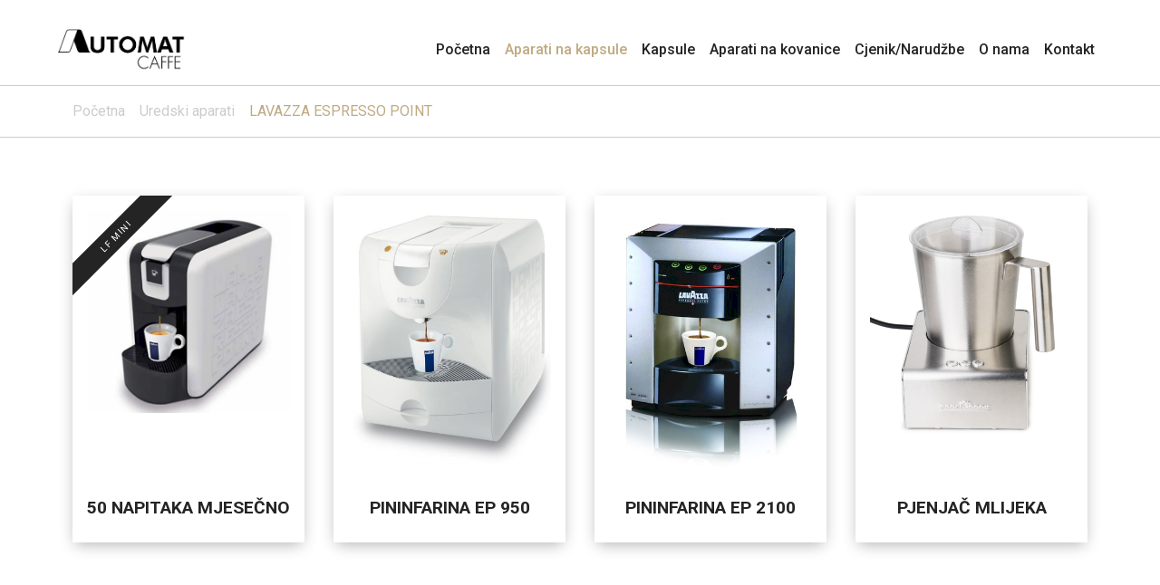

--- FILE ---
content_type: text/html; charset=UTF-8
request_url: https://www.automat-caffe.hr/uredski-aparati/lavazza-espresso-point-1
body_size: 4336
content:
<!DOCTYPE html PUBLIC "-//W3C//DTD XHTML 1.0 Transitional//EN" "http://www.w3.org/TR/xhtml1/DTD/xhtml1-transitional.dtd">

<html xmlns="http://www.w3.org/1999/xhtml" lang="_LNG">

<head>
	<!-- Start cookieyes banner -->
	<script id="cookieyes" type="text/javascript" src="https://cdn-cookieyes.com/client_data/1123a1372ccd4dcac35876fd/script.js"></script>
	<!-- End cookieyes banner -->
  <base href="https://www.automat-caffe.hr/" />

  <meta http-equiv="Content-Type" content="text/html; charset=utf-8" />

  <title>LAVAZZA ESPRESSO POINT  - Uredski aparati - Automat-Caffe -  Profesionalni LAVAZZA uredski aparata za espresso kavu na kapsule</title>

  <meta http-equiv='Cache-control' content='no-cache' />

  <meta name='robots' content='index,follow' />

  <meta name="author" content="Virtus dizajn" />

  <meta name="Copyright" content="Automat-Caffe" />

  <meta name="DC.language" content="hr-HR" />

  <meta name="DC.title" content="Automat-Caffe" />

  <meta name="DC.creator" content="Virtus dizajn" />

  <meta name="DC.format" content="text/html" />

  <meta name="DC.identifier" content="http://www.virtus-dizajn.com/" />

  <meta name="DC.publisher" content="Automat-Caffe" />

  <meta name="description" content="LAVAZZA ESPRESSO POINT  - Uredski aparati - Automat-Caffe -  Profesionalni LAVAZZA uredski aparata za espresso kavu na kapsule"/>

  <meta name="keywords" content="LAVAZZA ESPRESSO POINT  - Uredski aparati - Automat-Caffe - _KEYWORDS_TXT"/>

  <meta name="viewport" content="width=device-width,height=device-height, initial-scale=1.0"/>

  <link rel="shortcut icon" href="images/favicon.png">

  <link rel="stylesheet" href="https://ajax.googleapis.com/ajax/libs/jqueryui/1.11.4/themes/smoothness/jquery-ui.css">

  <link rel="stylesheet" type="text/css" href="js/slick/slick.css"/>

  <link href="js/bxslider/jquery.bxslider.css" rel="stylesheet" />

  <link href="https://unpkg.com/aos@2.3.1/dist/aos.css" rel="stylesheet">

  <link rel="stylesheet" href="js/magnific-popup/magnific-popup.css">

  <link href="css/style.css" rel="stylesheet" type="text/css" />

  <link href="lib/plugins/MailingPlugin/config.php"/>

  

  <!-- Start Cookie Plugin 

  <script src="js/cookie-consent/script.js"></script>
  
  -->



  <meta http-equiv="X-UA-Compatible" content="IE=edge">



<!-- HTML5 shiv and respond.js for IE8 support of HTML5 elements and media queries -->

  <!--[if lt IE 9]>

    <script src="js/html5shiv.min.js"></script>

    <script src="js/respond.min.js"></script>

  <![endif]-->



<!--[if lte IE 6]>

   <meta http-equiv="refresh" content="0; url="warning" />

   <script type="text/javascript">

   / <![CDATA[ /

   window.top.location = 'https://www.automat-caffe.hr/warning';

   / ]]> /

   </script>

   <![endif]-->



   <!--[if lte IE 7]>

   <meta http-equiv="refresh" content="0; url="warning" />

   <script type="text/javascript">

   / <![CDATA[ /

   window.top.location = 'https://www.automat-caffe.hr/warning';

   / ]]> /

   </script>

   <![endif]-->

     <!--[if lte IE 8]>

   <meta http-equiv="refresh" content="0; url="warning" />

   <script type="text/javascript">

   / <![CDATA[ /

   window.top.location = 'https://www.automat-caffe.hr/warning';

   / ]]> /

   </script>

   <![endif]-->

   <!--[if gte IE 9]>

     <style type="text/css">

       .gradient {

          filter: none;

       }

     </style>

   <![endif]-->

<script type="text/javascript">



  var _gaq = _gaq || [];

  _gaq.push(['_setAccount', 'UA-35216673-52']);

  _gaq.push(['_trackPageview']);



  (function() {

    var ga = document.createElement('script'); ga.type = 'text/javascript'; ga.async = true;

    ga.src = ('https:' == document.location.protocol ? 'https://ssl' : 'http://www') + '.google-analytics.com/ga.js';

    var s = document.getElementsByTagName('script')[0]; s.parentNode.insertBefore(ga, s);

  })();



</script>

</head>



<body>




<div class="header  other-page  ">

  <div class="container flex">

  	<a href=""><img class="logo" src="images/AutomatCaffe.png"></a>

    <a href="javascript:;" class="toggle-open"  onclick="openNav()"><img src="images/svg/toggle.svg" alt="Menu"></a>

    <div class="menu" id="navigation">

      <a href="javascript:;" class="toggle-close" onclick="closeNav()"><img src="images/svg/toggle-close.svg" alt="Close"></a>

      <ul class="flex">

        <li><a href="" >Početna</a></li>

        <li><a href="uredski-aparati"  class="mslc" >Aparati na kapsule</a>

          <ul class="sub">

            
              <li><a href="https://www.automat-caffe.hr/uredski-aparati/lavazza-firma-2"><img src="https://www.automat-caffe.hr/upload_data/site_photos/m_th_th_lfirma-removebg-preview.png" alt="">LAVAZZA FIRMA </a></li>

            
              <li><a href="https://www.automat-caffe.hr/uredski-aparati/lavazza-espresso-point-1"><img src="https://www.automat-caffe.hr/upload_data/site_photos/m_th_198751947012624594351833970736_th_lespressopoint-removebg-preview.png" alt="">LAVAZZA ESPRESSO POINT </a></li>

            
              <li><a href="https://www.automat-caffe.hr/uredski-aparati/lavazza-blue-3"><img src="https://www.automat-caffe.hr/upload_data/site_photos/m_th_382397102605038971727441003_th_lblue-removebg-preview.png" alt="">LAVAZZA BLUE</a></li>

            
              <li><a href="https://www.automat-caffe.hr/uredski-aparati/pjenjaci-mlijeka-4"><img src="https://www.automat-caffe.hr/upload_data/site_photos/m_th_untitled-1-removebg-preview.png" alt="">PJENJAČI MLIJEKA</a></li>

            
          </ul>

        </li>

         <li><a href="kapsule" >Kapsule</a>

          <ul class="sub">

            
              <li><a href="https://www.automat-caffe.hr/kapsule/lavazza-firma-2"><img src="https://www.automat-caffe.hr/upload_data/site_photos/m_1470870940330923231669269009_th_th_lfirma-removebg-preview.png" alt="">LAVAZZA FIRMA </a></li>

            
              <li><a href="https://www.automat-caffe.hr/kapsule/lavazza-espresso-point-1"><img src="https://www.automat-caffe.hr/upload_data/site_photos/m_20351688516834582272098778990_th_198751947012624594351833970736_th_lespressopoint-removebg-preview.png" alt="">LAVAZZA ESPRESSO POINT </a></li>

            
              <li><a href="https://www.automat-caffe.hr/kapsule/lavazza-blue-3"><img src="https://www.automat-caffe.hr/upload_data/site_photos/m_2407210908866417171671495014_th_382397102605038971727441003_th_lblue-removebg-preview.png" alt="">LAVAZZA BLUE </a></li>

            
          </ul>

        </li>

        <li><a href="aparati-na-kovanice" >Aparati na kovanice</a>

          <ul class="sub">

            
          </ul>

        </li>

       

        

        <li><a href="cjenik"  >Cjenik/Narudžbe</a>

          <ul class="sub">

            
              <li><a href="https://www.automat-caffe.hr/cjenik/cjenik-lavazza-firma-2"><img src="https://www.automat-caffe.hr/upload_data/site_photos/m_thumb-removebg-preview.png" alt="">CJENIK LAVAZZA FIRMA </a></li>

            
              <li><a href="https://www.automat-caffe.hr/cjenik/cjenik-lavazza-espresso-point-1"><img src="https://www.automat-caffe.hr/upload_data/site_photos/m_14-removebg-preview.png" alt="">CJENIK LAVAZZA ESPRESSO POINT </a></li>

            
              <li><a href="https://www.automat-caffe.hr/cjenik/cjenik-lavazza-blue-3"><img src="https://www.automat-caffe.hr/upload_data/site_photos/m_m_2407210908866417171671495014_th_382397102605038971727441003_th_lblue-removebg-preview-removebg-preview.png" alt="">CJENIK LAVAZZA BLUE</a></li>

            
          </ul>

        </li>

        <li><a href="o-nama" >O nama</a></li>

       

        

       

        <li><a href="kontakt" >Kontakt</a></li>

        <!--<li class="webshop-link"><a href="https://automat-caffe.hr/zanimljivosti/lavazza-web-shop-uskoro-5" target="_blank"><img src="images/buy.png">Webshop</a></li>-->

      </ul>

    </div>

  </div>

</div>

<button onclick="topFunction()" id="myBtn" title="Go to top"><img src="images/arrow_up.svg"></button>




<div class="row clearfix bc">

	<div class="container">

		<ul class="flex">

			<li><a href="">Početna</a></li>

			<li><a href="https://www.automat-caffe.hr/uredski-aparati">Uredski aparati</a></li>

			<li>LAVAZZA ESPRESSO POINT </li>

		</ul>

	</div>

</div>



<div class="row clearfix paddtb">

	<div class="container">

		<div class="uredski-aparati-page uredski-aparati-list">
						


			<a class="column fourth" href="https://www.automat-caffe.hr/uredski-aparati/lavazza-espresso-point/50-napitaka-mjesecno-20">

				<div class=" uredski-aparati-column">

					<div class="relative">

						<div class="novo-label">LF MINI</div>						<div class="img-holder equal"><img src="https://www.automat-caffe.hr/upload_data/site_photos/s_1.jpg" alt=""></div>
						

						<h3 class="mh">50 NAPITAKA MJESEČNO</h3>

						<div class="hover-info">

							<div>

								<h3>50 NAPITAKA MJESEČNO</h3>

								<p>Besplatno uz min. mjesečnu potro&scaron;nju od&nbsp; <strong>50</strong> napitaka.<br />
<span style="color:#13256f">Saznajte vi&scaron;e..</span></p>

								

							</div>

							

						</div>

					</div>

					

				</div>

			</a>

			


			<a class="column fourth" href="https://www.automat-caffe.hr/uredski-aparati/lavazza-espresso-point/pininfarina-ep-950-21">

				<div class=" uredski-aparati-column">

					<div class="relative">

												<div class="img-holder equal"><img src="https://www.automat-caffe.hr/upload_data/site_photos/s_284553146694191827624170946_1.jpg" alt=""></div>
						

						<h3 class="mh">PININFARINA EP 950 </h3>

						<div class="hover-info">

							<div>

								<h3>PININFARINA EP 950 </h3>

								<p>Besplatno uz min. mjesečnu potro&scaron;nju od <strong>50</strong> napitaka.<br />
<span style="color:#13256f">Saznajte vi&scaron;e..</span></p>

								

							</div>

							

						</div>

					</div>

					

				</div>

			</a>

			


			<a class="column fourth" href="https://www.automat-caffe.hr/uredski-aparati/lavazza-espresso-point/pininfarina-ep-2100-22">

				<div class=" uredski-aparati-column">

					<div class="relative">

												<div class="img-holder equal"><img src="https://www.automat-caffe.hr/upload_data/site_photos/s_0.jpg" alt=""></div>
						

						<h3 class="mh">PININFARINA EP 2100</h3>

						<div class="hover-info">

							<div>

								<h3>PININFARINA EP 2100</h3>

								<p>Besplatno uz min. mjesečnu potro&scaron;nju od<strong> 100</strong> napitaka.<br />
<span style="color:#13256f">Saznajte vi&scaron;e..</span></p>

								

							</div>

							

						</div>

					</div>

					

				</div>

			</a>

			


			<a class="column fourth" href="https://www.automat-caffe.hr/uredski-aparati/lavazza-espresso-point/pjenjac-mlijeka-29">

				<div class=" uredski-aparati-column">

					<div class="relative">

												<div class="img-holder equal"><img src="https://www.automat-caffe.hr/upload_data/site_photos/s_55454640644328785699090380_1.jpg" alt=""></div>
						

						<h3 class="mh">PJENJAČ MLIJEKA</h3>

						<div class="hover-info">

							<div>

								<h3>PJENJAČ MLIJEKA</h3>

								<p>Besplatno uz aparat i DODATNU mj. potro&scaron;nju od <strong>25 </strong>napitaka mjesečno.<br />
<span style="color:#13256f">Saznajte vi&scaron;e..</span></p>

								

							</div>

							

						</div>

					</div>

					

				</div>

			</a>

									

		</div>

	</div>

	

</div>












<div class="row clearfix footer blackbg">

		<div class="container">

			<div class="column full">

				<ul class="flex menu-bottom">

					<li><a href="" >Početna</a></li>

					<li><a href="uredski-aparati"  class="mslc" >Aparati na kapsule</a></li>

					<li><a href="kapsule" >Kapsule</a></li>

					<li><a href="aparati-na-kovanice" >Aparati na kovanice</a></li>



					<li><a href="cjenik"  >Cjenik/Narudžbe</a></li>

					<li><a href="zanimljivosti" >Zanimljivosti</a></li>

					<li><a href="o-nama" >O nama</a></li>

					<li><a href="kontakt" >Kontakt</a></li>

					<li><a href="">Webshop</a></li>

				</ul>

			</div>

			<div class="column fourth f-logo">

				<img src="images/footer-logo.png">

			</div>

			<div class="column fourth contact-info">

				<h2>Kontakt info</h2>

				<p>Automat Caffe d.o.o.<br />
OIB: 57812223496</p>

<p><strong>Telefon:</strong>01/ 6570- 121<br />
<strong>Mobitel :</strong>098/ 489 - 566<br />
<strong>Mobitel :</strong>098/ 489 - 565<br />
<strong>E-mail:</strong> <a href="mailto:automatcaffe@net.hr">automatcaffe@net.hr</a></p>

			</div>

			<div class="column fourth">

				<h2>Gdje se nalazimo?</h2>

				<p><strong>Lavazza - Zagreb</strong></p>

<p>Automat Caffe d.o.o.<br />
Svetoklarska 11a<br />
10020 Zagreb</p>

<p>&nbsp;</p>

			</div>

			<div class="virtus">

			<a title="Izrada web stranica" href="http://virtus-dizajn.com/izrada-web-stranica/" class="none">Izrada web stranica</a>
		<a title="Web dizajn" href="https://virtus-dizajn.com/web-dizajn/" class="none">Web dizajn</a>

				<a target="_blank" href="http://virtus-dizajn.com/" class="v" title="Virtus Dizajn"><img alt="" src="images/virtus.svg"></a>

			</div>

			<div class="copy">2026. &copy;Automat Caffe. Sva prava pridržana.</div>

			

		</div>

</div>


<!-- <div class="cookie-wrapper" id="cookie"  >
        <p>Ova internetska stranica koristi kolačiće kako bi Vam omogućila što kvalitetnije korisničko iskustvo</p>
        	<div class="c-btns">
    <a href="javascript:;" class="vise-cookies" onclick="openNav2()">Upravljanje kolačićima</a>



	
<a href="/pravila-privatnosti" target="_blank"> Pravila privatnosti</a>
</div>
        <a href="javascript:;"  class="cookie-toggle"onclick="sjx('cookieAlert','cookie');" >Omogući sve kolačiće</a>
        
        <div class="upravljanje-cookies" id="upravljanje-cookies">
            <div class="header-cookies">
                <h3>Upravljanje kolačićima</h3>
                <a href="javascript:;" onclick="closeNav2()"><img src="images/close.svg" alt=""></a
                >
            </div>
            <div class="cookies-1">	
                <h4>Neophodni kolačići</h4>
                <p>Neki kolačići na ovoj internetskoj stranici neophodni su za pravilno funkcioniranje stranice stoga ih nije moguće onemogućiti.</p>
                <h4>Analitički kolačići</h4>
                <p>Analitički kolačići nam pomažu kako bismo poboljšali našu intrenetsku stranicu sakupljajući i analizirajući podatke o njenoj posječenosti</p>
                <span class="onemoguci">Onemogući</span>
                <label class="switch">
                  <input type="checkbox" id="myCheckbox1"  onclick="sjx('cookieAlert1','1');"                   >
                  <span class="slider-input round"></span>
                </label>
                <span class="omoguci">Omogući</span>
            </div>
            <div class="cookies-2">	
                <h4>Marketinški kolačići</h4>
                <p>Marketinški kolačići služe za praćenje posjetitelja u korištenju internet stranice u svrhu omogućavanja prikazivanja relevantnih oglasa oglašivača trećih strana</p>
                <span class="onemoguci">Onemogući</span>
                <label class="switch">
                    
                  <input type="checkbox" id="myCheckbox2"  onclick="sjx('cookieAlert2','1');" >
                  
                  <span class="slider-input round"></span>
                </label>
                <span class="omoguci">Omogući</span>
            </div>
            <a href="javascript:;" class="cookie-btn mb15" onclick="$('#cookie').hide();">Spremi postavke</a>
            <a href="javascript:;" class="cookie-btn" onclick="sjx('unset_cookie');$('#myCheckbox1').attr('checked', false);$('#myCheckbox2').attr('checked', false);" >Opoziv svih kolačića</a>	
        </div>
    </div>
    
    <script>
    function openNav2() {
        document.getElementById("upravljanje-cookies").style.display = "block";
        document.getElementById("cookie").style.height = "100vh";
        document.getElementById("cookie").style.top = "0";
        document.getElementById("cookie").style.bottom = "auto";
    
    
    
    }
    
    function closeNav2() {
        document.getElementById("upravljanje-cookies").style.display = "none";
        document.getElementById("cookie").style.height = "auto";
        document.getElementById("cookie").style.top = "auto";
        document.getElementById("cookie").style.bottom = "0";
    }
    </script> -->



 	<script src="https://ajax.googleapis.com/ajax/libs/jquery/1.12.4/jquery.min.js"></script>

 	<script type="text/javascript" src="//code.jquery.com/jquery-migrate-1.2.1.min.js"></script>
 	<script src="js/magnific-popup/jquery.magnific-popup.js"></script>
	<script type="text/javascript" src="js/slick/slick.min.js"></script>

 	<script src="js/bxslider/jquery.bxslider.min.js"></script>

 	<script src="https://unpkg.com/aos@2.3.1/dist/aos.js"></script>

	 <script type="text/javascript" src="js/sajax.js"></script>
 	<script type="text/javascript" src="js/jquery.zoom.min.js"></script>

 	<script type="text/javascript" src="js/functions.js"></script>

 	<script type="text/javascript" src="lib/plugins/MailingPlugin/inquiry/contact_process.js"></script>

</body>

</html>



--- FILE ---
content_type: text/css
request_url: https://www.automat-caffe.hr/css/style.css
body_size: 8332
content:
@import url('https://fonts.googleapis.com/css?family=Roboto:300,400,500,700&display=swap');
/* Layout
   ========================================================================== */

*, *:before, *:after {
  -moz-box-sizing: border-box;
  -webkit-box-sizing: border-box;
  box-sizing: border-box;
}

html {
  font: 100%/1.5 'Roboto', sans-serif;
  font-weight: 400;
  text-rendering: optimizeLegibility;
  -webkit-font-smoothing: antialiased;
  overflow-x: hidden;
}
.logo{max-width: 150px;}

body {
  background-color: #fff;
  color: #555;
  margin: 0;
  overflow-x: hidden;
}
.paddb{padding-bottom: 2rem;}
.izdv-head{margin-bottom: 2rem;}
@media only screen and (min-width: 30.0625em){ /*481px*/ 
  .izdv-head{margin-bottom: 4rem;}
}
.container {
  margin: 0 auto;
  max-width: 75rem;
  width: 90%;
}
.no-content{height: 30vh;text-align: center;width: 100%;}
:hover{-moz-transition: all 100ms ease-in;}
.image-popup-vertical-fit .zoom-icon{visibility:hidden;}
.image-popup-vertical-fit .zoom-icon{width: 130px;}
.image-popup-vertical-fit .zoom-icon img{margin: 0 0.3rem;width: 17px;}
.row.cjenik-list:hover .image-popup-vertical-fit .zoom-icon {
  visibility: visible;
  position: absolute;
  top: 2px;
  left: 25px;
  background:#242424;
  padding: 0.2rem;
  font-size: 15px;
}
.zoom-icon{position: absolute;top: 1rem;right: 2rem;z-index: 200;}
.zoom-icon img{
  width: 20px !important;
}
.column.half .zoom-icon {width: 20px!important;}
@media only screen and (max-width: 48em){ /*768px*/ 
  .image-popup-vertical-fit .zoom-icon{display: none !important;}
}
.uredski-aparati-page .column, .zanimljivosti-page .column, .kapsule-page .column{position: relative;}
.izdv-head{text-align: center;}
.bx-pager a{}
.video-holder{margin-bottom: 2rem; border-bottom: 1px solid #ccc;width: 100%;float: left;padding-left: 1rem;}
.video h3{width:auto;margin-bottom:-1px;padding:0.3rem 1.3rem!important;border-left: 1px solid #ccc;border-right: 1px solid #ccc;border-top:1px solid #ccc;border-bottom: 1px solid #fff;display: inline-block;color: #ccc!important;}

.uredski-aparati-list{display: flex;flex-wrap: row;flex-wrap: wrap;}

/* Header
   ========================================================================== */

header {
  background-color: #497bad;
  text-align: center;
}

header h1 {
  border: 3px solid #fff;
  -moz-border-radius: 3px;
  -webkit-border-radius: 3px;
  border-radius: 3px;
  color: #fff;
  padding: .4rem .6rem;
  display: inline-block;
  font-size: 1.8rem;
  text-transform: uppercase;
  margin-bottom: 2rem;
}

header p {
  color: rgba(255,255,255,0.7);
  margin: 0 auto;
}

header a {
  color: rgba(255,255,255,0.9);
  text-decoration: underline;
}

header a:hover { text-decoration: none; }

/* Section
   ========================================================================== */

section {
  border-top: 1px solid #eee;
  text-align: center;
  padding: 2rem 0;
}

section:first-of-type { border-top: none; }

@media (min-width: 40rem) {
  section { padding: 4rem 0; }
}

/* Mobile First Grid
   ========================================================================== */

.column { margin-bottom: 1.5rem;float: left;width: 100%; position: relative;}
.column .darkblue{margin-bottom: 1.5rem;overflow: hidden;}
.intro .column.half { width: 100%; }
.intro .column.half:nth-child(2){
  padding-top: 30px;
}

@media (min-width: 42.5625em) {
  .column {
    float: left;
    margin: 0;
    padding-left: 1rem;
    padding-right: 1rem;
    position: relative;
    margin: 0 0 1.5rem 0;
  }

  .column.full { width: 100%; }
  .column.two-thirds { width: 66.7%; }
  .column.half { width: 50%; }
  .column.third { width: 33.3%; }
  .column.fourth { width: 50%; }
  .column.fifth { width: 15%; }
  .column.flow-opposite { float: right; }
  .intro .column.half:nth-child(1){
    padding-bottom: 30px;
  }

}
@media only screen and (min-width: 48.0625em){ /*769px*/ 
  .column.fourth { width: 33.333%; }
}
@media only screen and (min-width: 64.0625em) {/*1025px*/
  .intro .column.half { width: 50%; }
  .intro .column.half:nth-child(2){
    padding-top: 0;
  }
  .intro .column.half:nth-child(1){
    padding-bottom: 0px;
  }
}
@media only screen and (min-width: 68.75em) {/*1100px*/
  .column.fourth { width: 25%; }
}

.arrow
{
  position: absolute;
  bottom: 10%;
  left: 50%;
  margin-left:-20px;
  width: 40px;
  height: 40px;
  z-index: 200;

  /**
   * Dark Arrow Down
   */
  background-image: url([data-uri]);
  background-size: contain;
}


.bounce {
  animation: bounce 2s infinite;
}

@keyframes bounce {
  0%, 20%, 50%, 80%, 100% {
    transform: translateY(0);
  }
  40% {
    transform: translateY(-30px);
  }
  60% {
    transform: translateY(-15px);
  }
}

/* Typography
   ========================================================================== */

h1, h2, h3, h4, h5 {
  margin: 0;
}
h1 {
  font-size: 1.3rem;
  line-height: 1.3em;
  margin-bottom: 1.5rem;
}

@media (min-width: 40rem) {
  h1 { font-size: 1.5rem; }
}

h3 {
  font-size: 1rem;
  margin-bottom: .5rem;
}
@media only screen and (min-width: 42.5625em){ /*681px*/ 
  h3 {
    font-size: 1.2rem;
  }}
p {
  color: #333333;
  margin: 0.9rem auto;
}

blockquote { margin: 0; }

blockquote p {
  color: #bbb;
  font-style: italic;
  margin-bottom: 1.5rem;
}

cite { color: #bbb; }

/* Code
   ========================================================================== */

code {
  background-color: #f8f8f8;
  -moz-border-radius: 3px;
  -webkit-border-radius: 3px;
  border-radius: 3px;
  border: 1px solid #ddd;
  font-family: Consolas, "Liberation Mono", Courier, monospace;
  font-size: 0.8rem;
  padding: 0.1rem 0.3rem;
  position: relative;
  top: -1px;
  white-space: nowrap;
}

/* Lists
   ========================================================================== */

ul {
  margin: 0;
  text-align: left;
}

@media (min-width: 40rem) {
  ul { display: inline-block; }
}

/* Links
   ========================================================================== */

a {
  color: #dcb775;
  text-decoration: none;
  -webkit-transition: background-color 1s ease;
  -moz-transition: background-color 1s ease;
  -o-transition: background-color 1s ease;
  transition: background-color 1s ease;
}

a:hover { text-decoration: none; }

/* Buttons
   ========================================================================== */

.button {
  -moz-appearance: none;
  -webkit-appearance: none;
  appearance: none;
  background-color: #497bad;
  -moz-border-radius: 3px;
  -webkit-border-radius: 3px;
  border-radius: 3px;
  border: none;
  color: #fff;
  cursor: pointer;
  display: block;
  font-size: 1rem;
  font-weight: 600;
  padding: 0.7rem 1.5rem;
  vertical-align: middle;
  white-space: nowrap;
}

.button:hover {
  background: #5183b6;
  text-decoration: none;
}

@media (min-width: 40rem) {
  .button {
    display: inline-block;
    font-size: 0.9rem;
  }
}

/* Elements
   ========================================================================== */

hr {
  border: 0;
  border-top: 1px solid #7dbef5;
  margin: 2rem auto;
  width: 100%;
}

@media (min-width: 40rem) {
  hr { margin: 2.5rem auto; }
}

img {
  display: block;
  height: auto;
  /*margin: 0 auto 1.5rem auto;*/
  width: 100%;
}

@keyframes fadeIn {
  from {opacity: 0}
  to {opacity: 1}
}
.animation{
  overflow-x: hidden;
}
.slick-active .fadeInAnimated {
  opacity: 0;
  animation: fadeIn 6s forwards; /* forwards (animation-fill-mode) retains the style from the last keyframe when the animation ends */
}

#first{animation-delay: 1s;}

#second {
  animation-delay: 2s;
}

#third {
  animation-delay: 3s;
}

.shadow{box-shadow: 0px 5px 16px -3px rgba(0,0,0,0.31);}
.about-page .shadow{padding: 2rem;}

.about-page img{max-width: 100%;width: auto;margin: 0 auto;}
.about-page iframe {
  max-width: 100%;
  margin: 0 auto;
  padding: 1rem 0;
}
@media only screen and (min-width: 37.5625em){/*601px*/ 
  .about-page .shadow{padding: 4rem;}
  .about-page iframe {
    max-width: 70%;
  }
}

/* Utilities
   ========================================================================== */

.remove-padding { padding: 0; }
.remove-border { border: none; }

/* Clearfix by Nicolas Gallagher
   ========================================================================== */

.clearfix:before,
.clearfix:after {
  content: " ";
  display: table;
}

.clearfix:after { clear: both; }
.clearfix { *zoom: 1; }

/* Main Style for Automat Caffe
   ========================================================================== */
   .contact-form input#privola{width:60px;}
   .privola input {
    
         position: absolute;
         opacity: 0;
         cursor: pointer;
         height: 100%;
         width: auto;
         padding: 0;
         margin: 0;
         left: 0;
         z-index: 20000;
         top: 0;
       }
       .checkmark {
       position: absolute;
       top: 8px;
       left: 8px;
       height: 20px;
       width: 20px;
       background:#e3e1e1;
      border: 1px solid #e3e1e1;
      }
      /* Create the checkmark/indicator (hidden when not checked) */
      .checkmark:after {
        content: "";
        position: absolute;
        display: none;
      }

      /* Show the checkmark when checked */
      .privola input:checked ~ .checkmark:after {
        display: block;
      }

      /* Style the checkmark/indicator */
      .privola .checkmark:after {
        left:7px;
        top: 2px;
        width: 6px;
        height: 12px;
        border: solid white;
        border-width: 0 3px 3px 0;
        -webkit-transform: rotate(45deg);
        -ms-transform: rotate(45deg);
        transform: rotate(45deg);
      }
      .privola label {
  padding-left: 1rem!important;
}
   .bgsilver{background: #f1f1f1;}
   .webshop-link a{color: red!important;}
   .webshop-link img{width: 19px;display: inline-block;vertical-align: middle;margin-right: 5px;margin-bottom: 5px;}
   .paddtb{padding: 1rem 0;}
  .none{display: none;}
  .v{max-width: 100%;display: inline-block;}
  .v img{
    width: 230px;
  }
  @media only screen and (min-width: 68.75em) {/*1100px*/
    .v{margin-bottom: 5px;}
  }
  .txt-center{text-align: center;}
  .blackbg{background: #242424;}
  .blackbg h2{color:#dcb775;margin-bottom: 1rem;}
  @media only screen and (min-width: 42.5625em){ /*681px*/
    .blackbg h2{margin-bottom: 0;}
  }
  .blackbg p, .blackbg ul{color:#fff;list-style: none;padding-left: 0;}
  .blackbg ul{padding: 0.9rem 0;}
  .flex{display: flex;}
  .bc{border-bottom: 1px solid #cccccc;}
  .bc ul{list-style:none;padding: 1rem 0 1rem 1rem; flex-wrap: wrap;}
  .bc ul li{padding-right: 1rem;}
  .bc a{color:#cccccc;font-size: 12px; }
  .bc li{color: #c0aa83;}
  .header{padding: 0.5rem 0;border-bottom: 1px solid #cccccc;background: rgba(255,255,255,0.9);width: 100%;z-index: 200;}
  .header.fixed{position: fixed;top: 0;width: 100%;background: rgba(255,255,255,0.9);}
  .header-contact.fixed{position: relative;top: auto;width: 100%;background: rgba(255,255,255,1);}
  .header .flex{justify-content: space-between;align-items: center;}
  #navigation{width: 20rem;position: fixed;right: 0;top: 0;background: #242424;z-index: 30000; min-height: 100vh;height: 100%;overflow-y: auto;opacity: 0;visibility: hidden;transition:all .4s ease-in-out;}
  .toggle-open{width: 32px;}
  .toggle-close{width: 100%;float: right;padding: 0.5rem 0.5rem 0 0;}
  .toggle-close img{max-width: 32px;float: right;margin-right: 7px;padding: 0.3rem; }
  .menu ul{list-style: none;flex-direction: column;z-index: 30000;width: 100%;float: right;text-align: center;padding: 0 0 1rem 0;}
  .menu ul li a{color: #fff;padding: 0.5rem;font-weight: 500;display: block;}
  .menu a.mslc, .menu a:hover{color: #c0aa83;}
  .menu ul li ul.sub{position: absolute;top: 39px;padding-top: 20px;left: 0;width: 0;max-height: 0;transition: max-height 0.15s ease-out; overflow: hidden;}
  .slide {
    background-size: cover;
    background-position: center center;
    background-repeat: no-repeat;
    width: 100%;
    position: relative;
    height: 40vh;
  }
  .anim-container{display: table;position: absolute;top: 0;right: 0;height: 100%;width: 100%;text-align: center;}
  .anim-txt{display: table-cell;vertical-align: middle;color: #fff;text-transform: uppercase;padding: 1rem;}
  .anim-txt.crna p{color: #000;}
  .anim-txt.crna h2{color: #000;}
  .anim-txt.crna .readmore{background: #000;}
  .anim-txt img {
  width: auto;
  margin: 0 auto;
  max-width: 50px;
  margin-bottom: 0.5rem;
}
  .anim-txt p{display:none;color: #fff;font-size: calc(16px + (21 - 16) * ((100vw - 300px) / (1600 - 300)));}
  .anim-txt h2{/*font-size: 60px;line-height: 60px;*/
  font-size: calc(21px + (42 - 21) * ((100vw - 300px) / (1600 - 300)));}
  .slick-arrow{position: absolute;top: 50%;border:none;z-index: 200;text-indent: -9999px;cursor: pointer;padding: 1rem;}
  .slick-arrow:hover{opacity: 1;}
  .slick-prev{background: url(../images/svg/back.png) center center;left: 0;background-repeat: no-repeat;background-size: 32px;margin-left: 1vw;}
  .slick-next{background: url(../images/svg/next.png) center center ;right: 0;background-repeat: no-repeat;background-size: 32px;margin-right: 1vw;}
.slider-nav .slick-prev {
	background: url(../images/svg/back.png) center center;
	left: 0;
	background-repeat: no-repeat;
	background-size: 25px;
	margin-left: 0;
  transform: translateY(-50%);
}
.slider-nav .slick-next {
	background: url(../images/svg/next.png) center center;
	right: 0;
	background-repeat: no-repeat;
	background-size: 25px;
	margin-right: 0;
  transform: translateY(-50%);
}
.slider-nav img, .slider-for img{
  margin-bottom: 0 !important;
}
.slider-nav img{
  padding: 2px;
}
  .bx-pager .slick-prev,.bx-wrapper .bx-prev{background: url(../images/svg/prev.svg) center center;left: 0;background-repeat: no-repeat;background-size: 15px;margin-left: -30px;}
  .bx-wrapper .bx-prev:hover, .bx-wrapper .bx-next:hover{background-position: center center}
  .bx-pager  .slick-next, .bx-wrapper .bx-next{background: url(../images/svg/next.svg) center center ;right: 0;background-repeat: no-repeat;background-size: 15px;margin-right: -30px;}
.bx-wrapper .bx-prev {}

  .intro-container, .footer, .proizvodi-izdvojeno{padding: 2rem 0;}
  .intro-container img{max-width: 100%;width: auto;float: left;margin-bottom: 1rem;width: 3rem;}
  .copy {font-size: 14px;}
  .uredski-aparati-page .hover-info{
    display: none;
  }
  @media only screen and (min-width: 30.0625em){ /*481px*/ 
    .intro-container img{
      width: 5rem;
    }
  }
  @media only screen and (min-width: 42.5625em){ /*681px*/ 
    .intro-container img{
      width: 4rem;
    }
    }

  @media only screen and (min-width: 80em){/*1280px*/ 
    .intro-container img{
      width: auto;
    }
  }
  .intro-txt{width: 100%;float: right;}
  .intro .intro-txt h2{font-size: 20px;}
  @media only screen and (min-width: 30.0625em){ /*481px*/ 
    .intro .intro-txt h2{font-size: 28px;}
    .intro-txt{width: 80%;margin-bottom: 1rem;}
    .intro-container img{margin-top: 1rem;margin-bottom:0;}
  }

  @media only screen and (min-width: 80em){/*1280px*/ 
    .intro .intro-txt h2{font-size: 34px;}

  }
  .proizvodi-izdvojeno{width: 100%;float: left;}
  .proizvodi-izdvojeno .kapsule-cat-list{display: flex;flex-direction: row;justify-content: center;flex-wrap: wrap;}
  .proizvodi-izdvojeno .kapsule-cat-list a:hover h3{visibility: visible;}
  .proizvodi-izdvojeno .kapsule-cat-list a:hover p{visibility: hidden;}
 
  @media only screen and (min-width: 80em){/*1280px*/ 
    .intro h2{font-size: calc(32px + (57 - 32) * ((100vw - 300px) / (1600 - 300)));}
    .intro p{font-size: calc(14px + (18 - 14) * ((100vw - 300px) / (1600 - 300)));}
  
  }
  .coffe-bg{background: url(../images/intro-bg.png) left center;background-repeat: no-repeat;background-size: 100%;}
  .readmore{font-size: 16px;}
  .anim-txt .readmore{padding: 0.5rem 1rem;background: #fff;}
  .anim-txt .readmore:hover{background: #242424;}
  .f-logo img{max-width: 100%;width: auto;}
  .relative{position: relative;overflow: hidden;}
  .hover-info{display: none;position: relative;color: #333;}
 
  
  .kapsule-page h3, .uredski-aparati-page h3, .cjenik-page h3, .kapsule-cat-column h3{color: #242424;text-transform: uppercase;text-align: center;margin-top:2rem;}
  .kapsule-cat-column h3{text-align: center;}
  .kapsule-page img, .uredski-aparati-page img, .cjenik-page img, .kapsule-cat-column img{margin-bottom: 1rem;margin-left: auto;margin-right: auto; width: 80%;}
  @media only screen and (min-width: 30.0625em){ /*481px*/ 
    .kapsule-page img, .uredski-aparati-page img, .cjenik-page img, .kapsule-cat-column img{margin-left: 0;margin-right: 0; width: 100%;}
  }
  .hover-info span{width: 100%;display: block;}
  .kapsule-column .relative, .uredski-aparati-column .relative{
    padding: 1rem;
    -webkit-box-shadow: 0px 5px 16px -3px rgba(0,0,0,0.31);
    -moz-box-shadow: 0px 5px 16px -3px rgba(0,0,0,0.31);
    box-shadow: 0px 5px 16px -3px rgba(0,0,0,0.31);
    margin-bottom: 2rem;
   }
  .p-izdv-heding h2{color: #ededed;font-size: calc(50px + (150 - 50) * ((100vw - 300px) / (1600 - 300))); position: relative;text-transform: uppercase;width: 100%;}
  .p-izdv-heding h3{z-index: 100;position: absolute;bottom: 0;width: 100%;}
  .fixed-head{
    color:#fff;padding: 1rem 0;text-transform: uppercase;font-size: 12px;


  
  }
  .fixed-head.f {
    margin: 0 auto;
    z-index: 555;
  }
  .cjenik-page{
    position: relative;
    overflow-x: auto;

  }
  .cjenik-table{
    width: 650px;
    overflow-x:auto;
    font-size: 14px;
  }
  @media only screen and (min-width: 48.0625em){ /*769px*/ 
    .cjenik-table{
      width: 100%;
    
    }
  }
  @media only screen and (min-width: 75.0625em){/*1201px*/
    .cjenik-table{
      width: 100%;
      font-size: inherit;
    }
    .fixed-head{
      position: absolute;
      left: 0;
      top: 0;
      width: 75rem !important;
  
    } 
    .cjenik-page{
      padding-top: 6.2rem;
  
    }
  }
  .cjenik-page .column{
    padding: 0.4rem;
    margin: 0;
  }
  .cjenik-page input{
    font-size: 14px !important;
    padding: 4px  !important;
  }
  @media only screen and (min-width: 75.0625em){/*1201px*/
  .cjenik-page .column{
    padding: 1rem;
  }
  .fixed-head.f {
    position: fixed;
    top: 5.6rem;
    max-width: 75rem;
    width: 75rem;
  
    left: 50%;
    transform: translateX(-50%);
  }
}
  .kontakt-page .two-thirds{
    padding: 1rem 1.5rem;
  }
  .cjenik-list{padding: 0.5rem 0;width: 100%;float: left;border-bottom: 1px solid #cccccc;
    -webkit-transition: background-color 1s ease;
  -moz-transition: background-color 1s ease;
  -o-transition: background-color 1s ease;
  transition: background-color 1s ease;
  }
  .cjenik-list:hover{background: #f2f2f2;}
  .column.first{width: 28.5%;display: table;float: left;}
  .column.first img{max-width: 100%;margin-bottom: 0;display: table-cell;vertical-align: middle; }
  .column.sec{width: 10%;text-align: center;display: table; padding: 1px;}

  .column.sec span{display: table-cell;vertical-align: middle;}
  .custominput{max-width: 35px;text-align: center;}
  .titl{width: 75%;display: table-cell;vertical-align: middle;padding-left: 0.5rem;}
  .verticalalign{display: table-cell;vertical-align: middle;}
  .minus, .plus{font-weight: 700;font-size: 18px;padding: 0.2rem;}
  .minus:hover, .plus:hover{color: #242424;}
 /* FORMA*/
  .form-box label, .form-box input, .form-box textarea{width: 100%;}
  .form-box label.check-wrapper input{width: auto;float: left;margin-right: 1rem;}
  .form-box input, .form-box textarea {border: 1px solid #ccc;padding: 0.5rem;}
  .cjenik-forma{padding: 3rem 1rem;}
  .cjenik-forma h2{text-align: center;margin-bottom: 2rem;}

  .bx-pager a img{width:auto;float: left;margin: 0;max-width: 100%;padding: 0.3rem;}
  /* .first .bx-wrapper .bx-viewport {min-height: 560px;} */
  .second-thums .bx-wrapper{margin: 0!important;max-width: 100%!important;}
  .second-thums .bx-wrapper .bx-viewport{box-shadow: none;border: none;left: 0;}
  .bx-pager{/*display: flex;flex-direction: row;flex-wrap: wrap;bottom: */padding: 0!important;bottom: 0!important}
  /*.bx-pager a{float: left;width: 72px!important;}*/
  .bxslider img{max-width: 100%;width: auto;}
  .bx-wrapper{margin-bottom: 1rem;}
  .zanimljivosti-front .bx-wrapper{height: 100%;width: 90%;margin: 0 auto;}
  .zanimljivosti-cat-list h3{margin-top: 1rem;}

  .karakteristike ul{list-style: none;padding-left: 0;}
  .karakteristike ul span{min-width: 150px;display: inline-block;}
  .zanimljivosti-front{background-position: center;background-repeat: no-repeat;background-size: cover;padding: 1rem 0;}
  .zanimljivosti-front h2{text-transform: uppercase;color: #fff;font-size: 34px;}
  .zanimljivosti-slider li{padding: 2rem;}
  .novo-label {
    position: absolute;
    background: #242424;
    color: #fff;
    left: 0;
    font-size: 10px;
    top: 32px;
    left: -52px;
    transform: rotate(-45deg);
    -webkit-transform: rotate(-45deg);
    width: 200px;
    padding: 5px 0;
    letter-spacing: 0.10em;
    text-align: center;
    text-transform: uppercase;
    z-index: 100;
  }
  .menu-bottom {flex-direction:column;justify-content: space-between;border-bottom: 1px solid #000;padding-bottom: 1rem;margin-bottom: 2rem;}
  .menu-bottom a:hover{color: #fff;}
  .hover-info span.intenzitet-icon{border-radius: 50%;border:1px solid #dcb775;display: inline-block;width: 35px;padding: 0.3rem;height: 35px;text-align: center;}

  .video{margin-top: 2rem;}
  .video iframe{
    height: 250px;
  }
  @media only screen and (min-width: 22.5em){/*360px*/ 
    .video iframe{
      height: 330px;
    }
  }
  @media only screen and (min-width: 42.5625em){ /*681px*/ 
    .video iframe{
      height: 514px;
    }
  }
  .cjenik-txt{margin-top: 2rem;}

  /* .tiles {
     position: absolute;
     top: 0;
     left: 0;
     width: 100%;
     height: 100%;
   }

   .tile {
     position: relative;
     float: left;
     width: 33.333%;
     height: 100%;
     overflow: hidden;
   }

   .photo {
     position: absolute;
     top: 0;
     left: 0;
     width: 100%;
     height: 100%;
     background-repeat: no-repeat;
     background-position: center;
     background-size: contain;
     transition: transform .5s ease-out;
   } */
.tile{
  display: flex;
  align-items: center;
  justify-content: center;
}
   .zanimljivosti-slider img{max-width: 100%;float: left;margin-bottom: 0.5rem;}

   .contact-form input, .contact-form textarea {
    border: 1px solid #e3e1e1;
    padding: 14px 7px;
    font-size: 16px;
    font-weight: 300;
   }
   .contact-form label {
  font-weight: 400;
  font-size: 12px;
  color: #fff;
  letter-spacing: 0.03em;
  display: block;
  padding: 5px 0;
  text-transform: uppercase;
}
.contact-form label, .contact-form input, .contact-form textarea {
  width: 100%;
}
#submit_btn {
  border: none;
  background: #fff;
  padding: 7px 15px;
  color: #000;
  font-family: 'Raleway', sans-serif;
  text-transform: uppercase;
  letter-spacing: 0.03em;
  display: block;
  margin: 0 auto;
  width: 220px;
  margin-bottom: 15px;
  cursor: pointer;
}
#submit_btn:hover, #order_btn:hover{background: #dcb775;}
#order_btn {
  border: none;
  background: #fff;
  padding: 7px 15px;
  color: #242424;
  font-family: 'Raleway', sans-serif;
  text-transform: uppercase;
  letter-spacing: 0.03em;
  display: block;
  margin: 0 auto;
  width: 220px;
  margin-top: 15px;
  cursor: pointer;
}

.txt_error {

  background-image: url(../images/error.svg);

  background-position: right 15px center;

  background-repeat: no-repeat;

  border: 1px solid #e81500 !important;

  padding: 15px 15px 15px 65px;

}

.success {

  background-image: url(../images/sucess-32.svg);

  background-position: left 15px center;

  background-repeat: no-repeat;

  border: 1px dashed #7ac143;

  padding: 15px 15px 15px 65px;

}

.error_img {

  background-image: url(../images/error-32.svg);

  background-position: left 15px center;

  background-repeat: no-repeat;

  border: 1px dashed #e81500;

  padding: 15px 15px 15px 65px; 

}
.kontakt-page-formular{padding: 2rem 0;}
.privola {
  border: none;
  text-transform: none !important;
  position: relative;
  margin-top: 1rem;
  margin-bottom: 1rem;
  padding: 0;
}
.contact-form .privola label {
  text-transform: none !important;
  padding: 0.5rem 0 0.5rem 2rem !important;
}
.uredski-aparati-cat-list, .kapsule-cat-list, .cjenik-cat-list{display: flex;flex-direction: row;justify-content: center;flex-wrap: wrap;}
.karakteristike{margin-top: 2rem;}
@media only screen and (max-width: 37.5em){/*600px*/
  .uredski-aparati-page .img-holder.equal{
    height: auto !important;
  }
}

@media only screen and (min-width: 75.0625em){/*1201px*/
    .mh{display: block;}
    .bc a{font-size: 16px; }
    .paddtb{padding: 4rem 0;}
    .paddtbkontakt{padding: 4rem 0 1rem 0;}
    .zanimljivosti-front .bx-wrapper{height: 100%;width: 60%;margin: 0 auto;}
    .zanimljivosti-slider li{padding: 4rem;}
    .menu-bottom{flex-direction: row;}
    .header{padding: 2rem 0 1rem 0;position: relative;top: 0;}
    #navigation{width: auto;position: relative;float: right;background: none;min-height:100%; height: auto; overflow-y: visible;top: auto;right: auto;position: relative;opacity: 1;visibility: visible;}
    .toggle-close, .toggle-open{display: none;}
    .menu ul li a{color: #242424;}
    .menu ul{flex-direction: row;width: auto;padding-bottom: 0;}
    .menu ul li ul.sub{position: absolute;top: 39px;padding-top: 20px;left: 0;width: 320px;max-height: 0;transition: max-height 0.15s ease-out; overflow: hidden;opacity: 0; visibility:hidden;}
    .menu ul li:hover ul.sub{max-height: 500px;transition: max-height 0.50s ease-in;opacity: 1;visibility: visible;}
    
    .sub img{background:#fff;max-height: 35px;width:auto;display: table-cell;vertical-align: middle;margin-right: 0.5rem;float: left;}
    .menu ul li{position: relative;}
    .menu ul li ul.sub li a{color: #fff;background: #242424;text-align: left;padding-left: 1rem;display: table;width: 100%;border-bottom: 1px solid #eee; }
    .menu ul li ul.sub li a:hover{color: #fff;background: #c0aa83; }
    .intro-container, .zanimljivosti-front{padding: 6rem 0;}
    .proizvodi-izdvojeno{padding: 4rem 0;}
    .hover-info{display: none;color: #333333;}
    .kapsule-list a:hover .hover-info, .uredski-aparati-list a:hover .hover-info{display: table;position: absolute;top: 0;left: 0;width: 100%;height: 100%;}
    .kapsule-list a img,.uredski-aparati-list a img{-webkit-filter: blur(0px); -moz-filter: blur(0px); -o-filter: blur(0px); -ms-filter: blur(0px);
filter:progid:DXImageTransform.Microsoft.Blur(PixelRadius='0'); filter: blur(0px);}
    .kapsule-list a:hover img, .uredski-aparati-list a:hover img{
      -webkit-filter: blur(10px); -moz-filter: blur(10px);
      -o-filter: blur(10px); -ms-filter: blur(10px); 
      filter: url(#blur); filter: blur(10px);  filter:progid:DXImageTransform.Microsoft.Blur(PixelRadius='3');
      -webkit-transition: 2s -webkit-filter linear;
      -o-transition: 2s -o-filter linear;}
    .kapsule-list a:hover h3, .uredski-aparati-list a:hover h3{visibility: hidden;}
    .kapsule-list a:hover .hover-info h3, .uredski-aparati-list a:hover .hover-info h3{visibility: visible;}
    .hover-info div{width:50%;height:50%;display: table-cell;vertical-align: middle;text-align: center;background: rgba(255, 255, 255, 0.5);}
    .contact-info{border-right: 1px solid #000;border-left: 1px solid #000;}
    .slide {height: 80vh;}
    .anim-txt p{display: block;}
    .anim-txt img{max-width: 150px;}
    .readmore{font-size: 12px;}
    
   }


/* Create the checkmark/indicator (hidden when not checked) */
.checkmark:after {
  content: "";
  position: absolute;
  display: none;
}

/* Show the checkmark when checked */
.privola input:checked ~ .checkmark:after {
  display: block;
}

/* Style the checkmark/indicator */
.privola .checkmark:after {
  left:7px;
  top: 2px;
  width: 6px;
  height: 12px;
  border: solid white;
  border-width: 0 3px 3px 0;
  -webkit-transform: rotate(45deg);
  -ms-transform: rotate(45deg);
  transform: rotate(45deg);
}
#form-hide input:checked ~ .checkmark, input:checked ~ .checkmark {
	background-color: #dcb775;
}

#myBtn {
  display: none;
  position: fixed;
  bottom: 20px;
  right: 20px;
  z-index: 99;
  font-size: 18px;
  border: none;
  outline: none;
  background-color: #dcb775;
  cursor: pointer;
  padding: 0.4rem;
  width: 40px;
  height: 40px;
}

#myBtn:hover {
  background-color: #0000;
}
.gallery{margin-top: 2rem;padding: 0;}
.gallery img{max-width: 19%;}
img.mfp-img{background:#fff;}


@media (min-width: 60em) {
  .kapsule-cat-list a:hover .hover-info, .uredski-aparati-cat-list a:hover .hover-info,.cjenik-cat-list a:hover .hover-info{
    display: table;
    position: absolute;
    top: 0;
    left: 0;
    width: 100%;
    height: 100%;
}

.kapsule-cat-list a:hover img, .uredski-aparati-cat-list a:hover img, .cjenik-cat-list a:hover img{
      -webkit-filter: blur(10px); -moz-filter: blur(10px);
      -o-filter: blur(10px); -ms-filter: blur(10px); 
      filter: url(#blur); filter: blur(10px);  filter:progid:DXImageTransform.Microsoft.Blur(PixelRadius='3');
      -webkit-transition: 2s -webkit-filter linear;
      -o-transition: 2s -o-filter linear;}
.kapsule-cat-list a:hover .hover-info img, .uredski-aparati-cat-list a:hover .hover-info img, .cjenik-cat-list a:hover .hover-info img{margin:0 auto;-webkit-filter: blur(0px); -moz-filter: blur(0px); -o-filter: blur(0px); -ms-filter: blur(0px);
filter:progid:DXImageTransform.Microsoft.Blur(PixelRadius='0'); filter: blur(0px); max-width: 280px;}
.uredski-aparati-cat-list a:hover h3, .kapsule-cat-list a:hover h3, .cjenik-cat-list a:hover h3 {
    visibility: hidden;
}
.kapsule-cat-list a:hover .hover-info h3, .uredski-aparati-cat-list a:hover .hover-info h3, .cjenik-cat-list a:hover .hover-info h3{
  visibility: visible;
}
.proizvodi-izdvojeno .kapsule-cat-list a:hover img{margin:0 auto;-webkit-filter: blur(0px); -moz-filter: blur(0px); -o-filter: blur(0px); -ms-filter: blur(0px);
filter:progid:DXImageTransform.Microsoft.Blur(PixelRadius='0'); filter: blur(0px);max-width: 250px;}

}
/*--------------NEW CSS----------------*/
.cjenik-cat-txt p{
  font-size: .9rem;
  text-align: center;
}
/* .kapsulatile{width: 300px!important;} */
.img-inner{
  display: flex;
  align-items: center;
  justify-content: center;
  width: 100%;
}
.tile-wrapper{
  max-width: 300px;
  width: 100%;
}

.kontakt-page .success{
  color: #fff;
}


/*-------START COOKIES------*/
    .cookie-wrapper {
        position: fixed;
        bottom: 0;
        right: 0;
        /* boja za pozadinu vanjskog */
        background: #fff;
        width: 100%;
        max-width: 400px;
        box-sizing: border-box;
        padding: 15px;
        z-index: 999999999999999;
        overflow-y: auto;
        box-shadow: 0 0 41px 3px rgba(0,0,0,.08);
        color: inherit;
    }

  .cookie-wrapper p{

    font-weight: 400;
    font-size: 14px;
  }
  .cookie-wrapper a{
    display: block;
    text-decoration: none;
    color: inherit;
    font-size: 14px;
       /* boja za pozadinu gumbova */
    background-color: #fff;
  }
  .switch {
    position: relative;
    display: inline-block;
    width: 60px;
    height: 29px;
    top: 10px;
    left: 10px;
  }
  
  .switch input { 
    opacity: 0;
    width: 0;
    height: 0;
  }
  
  .slider-input {
    position: absolute;
    cursor: pointer;
    top: 0;
    left: 0;
    right: 0;
    bottom: 0;
    background-color: #B5B5B5;
    -webkit-transition: .4s;
    transition: .4s;
  }
  
  .slider-input:before {
    position: absolute;
    content: "";
    height: 21px;
    width: 21px;
    left: 4px;
    bottom: 4px;
    background-color: #fff;
    -webkit-transition: .4s;
    transition: .4s;
  }
  
  input:checked + .slider-input {
    background-color: #535252;
  }
  
  input:focus + .slider-input {
    box-shadow: 0 0 1px #535252;
  }
  
  input:checked + .slider-input:before {
    -webkit-transform: translateX(26px);
    -ms-transform: translateX(26px);
    transform: translateX(26px);
  }
  
  /* Rounded sliders */
  .slider-input.round {
    border-radius: 34px;
  }
  
  .slider-input.round:before {
    border-radius: 50%;
  }
  .onemoguci {
	display: inline-block;
	position: relative;
	color: #464646;
}
  .omoguci {
    margin-left: 20px;
    display: inline-block;
    position: relative;
    color: #464646;
  }
  .upravljanje-cookies h3{
    font-size: 21px;
    font-weight: bold;

  }
  .upravljanje-cookies h4{
    font-size: 18px;
    font-weight: bold;

    margin:5px 0;
  }
  .upravljanje-cookies {
    /* boja za pozadinu unutarnjeg dijela kad se otvori */
	background: #ECECEC;
	box-sizing: border-box;
	padding: 7.9%;
	display: none;
	margin-top: 2.4%;
}
  .header-cookies{
    width: 100%;
    position: relative;
  }
  .header-cookies h2{
    float: left;
  }
  .header-cookies a{
    float: right;
    position: absolute;
    right: 5px;
    top: 5px;
  }
  .cookies-1, .cookies-2{
    width: 100%;
    margin-bottom: 25px;
  }
  
  .cookie-btn{
    display: inline-block;
    padding: 10px 30px;

    font-weight: bold;
    text-align: center;
    border:1px solid #bbb;
  }
  .mb15{
    margin-bottom: 15px;
  }
  a.vise-cookies{
    display: inline-block;
    padding: 10px 0;

    font-weight: bold;
    text-decoration: underline;
    margin:5px;
  }
  a.vise-cookies:hover{
    text-decoration: none;
  }
  .cookie-toggle {
	display: inline-block;
	padding: 10px 30px;
	border: 1px solid #bbb;
	margin: 5px 0;
	text-align: center;
}

.c-btns{
    display: flex;
    align-items: center;
  }
  /*-------END COOKIES------*/

--- FILE ---
content_type: image/svg+xml
request_url: https://www.automat-caffe.hr/images/arrow_up.svg
body_size: 253
content:
<?xml version="1.0"?>
<svg xmlns="http://www.w3.org/2000/svg" id="Capa_1" enable-background="new 0 0 551.13 551.13" height="512px" viewBox="0 0 551.13 551.13" width="512px"><g><path d="m275.565 189.451 223.897 223.897h51.668l-275.565-275.565-275.565 275.565h51.668z" data-original="#000000" class="active-path" data-old_color="#000000" fill="#FFFFFF"/></g> </svg>


--- FILE ---
content_type: text/javascript
request_url: https://www.automat-caffe.hr/lib/plugins/MailingPlugin/inquiry/contact_process.js
body_size: 1379
content:
function validateEmail(email) 

{

  var re = /^(?:[a-z0-9!#$%&amp;'*+/=?^_`{|}~-]+(?:\.[a-z0-9!#$%&amp;'*+/=?^_`{|}~-]+)*|"(?:[\x01-\x08\x0b\x0c\x0e-\x1f\x21\x23-\x5b\x5d-\x7f]|\\[\x01-\x09\x0b\x0c\x0e-\x7f])*")@(?:(?:[a-z0-9](?:[a-z0-9-]*[a-z0-9])?\.)+[a-z0-9](?:[a-z0-9-]*[a-z0-9])?|\[(?:(?:25[0-5]|2[0-4][0-9]|[01]?[0-9][0-9]?)\.){3}(?:25[0-5]|2[0-4][0-9]|[01]?[0-9][0-9]?|[a-z0-9-]*[a-z0-9]:(?:[\x01-\x08\x0b\x0c\x0e-\x1f\x21-\x5a\x53-\x7f]|\\[\x01-\x09\x0b\x0c\x0e-\x7f])+)\])$/;

  return re.test(email);

}



//Contact Us

$("#submit_btn").click(function() {

        //get input field values

        var user_name       = $('input[name=name]').val();

        var user_tvrtka    = $('input[name=tvrtka]').val();

        var user_email      = $('input[name=email]').val();

        var user_message    = $('textarea[name=message]').val();

        var user_phone      = $('input[name=phone]').val();

        var user_privola    = $('#privola').is(":checked");



        //simple validation at client's end

        var post_data, output;

        var proceed = true;



// Ako je multijezicni, odkomentiraj i adaptiraj za potrebe


            var Name_txt = 'Unesite ime';

            var Email_txt = 'Email adresa nije ispravna';

            var Phone_txt = 'Unesite broj telefona';

            var Message_txt = 'Unesite poruku';

            var Privola_txt = 'Niste potvrdili privolu';



        if(user_name.length < 2){

                proceed = false;

                $("#name").addClass("txt_error");

                $('p#name').html(Name_txt);

        } else {

                $("#name").removeClass("txt_error");

                $( "p#name" ).html('');

        }if(user_phone.length < 2){

                proceed = false;

                $("#phone").addClass("txt_error");

                $('p#phone').html(Phone_txt);

        } else {

                $("#phone").removeClass("txt_error");

                $( "p#phone" ).html('');

        }


        if(!validateEmail(user_email)){

                proceed = false;

                $("#email").addClass("txt_error");

                $('p#email').html(Email_txt);

        } else {

                $("#email").removeClass("txt_error");

                $('p#email').html('');

        }


       /* if(user_message.length < 10) {

                proceed = false;

                $("#message").addClass("txt_error");

                $('p#message').html(Message_txt);

        } else {

                $("#message").removeClass("txt_error");

                $('p#message').html('');

        } */

        if(!user_privola) {

                proceed = false;

                $("#check_privola").addClass("txt_error");

                $('p#privola').html(Privola_txt);

        } else {

                $("#check_privola").removeClass("txt_error");

                $('p#privola').html('');

        }



        //everything looks good! proceed...

        if(proceed)

        {

                //data to be sent to server

                post_data = {'userName':user_name, 'userTvrtka':user_tvrtka, 'userEmail':user_email, 'userPhone':user_phone, 'userMessage':user_message, 'userPrivola':user_privola};



                //Ajax post data to server

                $.post('lib/plugins/MailingPlugin/inquiry/contact_process.php', post_data, function(response){



                        //load json data from server and output message

        if(response.type == 'error')

        {

            output = '<div class="error" style="padding:10px; margin-bottom:25px;">'+response.text+'</div>';

        }else{

            output = '<div class="success">'+response.text+'</div>';



            //reset values in all input fields

            $('.callus input').val('');

            $('.callus textarea').val('');

            $('#form-hide').hide();

            $("html, body").animate({ scrollTop: 0 }, "slow");

        }



        $("#result").hide().html(output).slideDown();

                }, 'json');



        } else {

            output = '<div class="txt_error" style="padding:10px; margin-bottom:25px; color:#fff;">UPIT NIJE POSLAN - Molimo ispunite sva obvezna polja</div>';



           $("#result").hide().html(output).slideDown();

            $('html, body').animate({
        scrollTop: $(".kontakt-page-formular").offset().top
    }, 500);

        }

});

--- FILE ---
content_type: text/javascript
request_url: https://www.automat-caffe.hr/js/functions.js
body_size: 2447
content:
/*ovdje se nalaze funcije za javascript/jquery*/



$(document).ready(function() { 


//cjenik
$(window).scroll(function() {
   if ($(document).scrollTop() > 150) {
     $(".fixed-head").addClass("f");
   } else {
     $(".fixed-head").removeClass("f");
   }

 });

//end cjenik
  // $('.tile')

  //    // tile mouse actions

  //    .on('mouseover', function(){

  //      $(this).children('.photo').css({'transform': 'scale('+ $(this).attr('data-scale') +')'});

  //    })

  //    .on('mouseout', function(){

  //      $(this).children('.photo').css({'transform': 'scale(1)'});

  //    })

  //    .on('mousemove', function(e){

  //      $(this).children('.photo').css({'transform-origin': ((e.pageX - $(this).offset().left) / $(this).width()) * 100 + '% ' + ((e.pageY - $(this).offset().top) / $(this).height()) * 100 +'%'});

  //    })

  //    // tiles set up

  //    .each(function(){

  //      $(this)

  //        // add a photo container

  //        .append('<div class="photo"></div>')

  //        // some text just to show zoom level on current item in this example

  //        // .append('<div class="txt"><div class="x">'+ $(this).attr('data-scale') +'x</div></div>')
  //        // .append('<div class="txt"><img src="../images/search.png"></div>')

  //        // set up a background image for each tile based on data-image attribute

  //        .children('.photo').css({'background-image': 'url('+ $(this).attr('data-image') +')'});

  //    })

  $('.tile').zoom();
     $('.image-popup-vertical-fit').magnificPopup({
        type: 'image',
        closeOnContentClick: true,
        mainClass: 'mfp-img-mobile',
        image: {
          verticalFit: true
        }
        
      });


	$('.zoom-gallery').each(function() {

	    $(this).magnificPopup({

	      delegate: 'a',

	      type: 'image',

	      tLoading: 'Loading image #%curr%...',

	      mainClass: 'mfp-img-mobile gallery-img',

	      gallery: {

	      enabled: true,

	      navigateByImgClick: true,

	      preload: [0,1] // Will preload 0 - before current, and 1 after the current image

	      }

	    });

	});

	$('.main-slider').slick({

  infinite: true,

  slidesToShow: 1,

  arrows:true,

  dots:false,

  fade:true,

  autoplay:true,

  autoplaySpeed: 9000

});


    $('.izdvojeno-slider').slick({

  infinite: true,

  slidesToShow: 1,

  arrows:true,

  dots:false,

  fade:true,

  autoplay:true,

  autoplaySpeed: 15000

});

      $('.proizvodi-slider').slick({

  infinite: true,

  slidesToShow: 1,

  arrows:false,

  dots:false,

  fade:true,

  autoplay:true,

  autoplaySpeed: 4000

});





	$('#toggle').click(function(){

	    $(this).next().slideToggle();

	});

		

	$('.bxslider').bxSlider({

    pagerCustom: '.bx-pager',

    controls: false,

  });
    $('.bx-pager').bxSlider({
  maxSlides:4,
  minSlides:1,
  slideWidth:95,
  pager: false, 
  controls:true,
  moveSlides:1,
  infiniteLoop:false

});
$('.slider-for').slick({
  slidesToShow: 1,
  slidesToScroll: 1,
  arrows: false,
  fade: true,
  asNavFor: '.slider-nav',
  dots:false
});
$('.slider-nav').slick({
  slidesToShow: 6,
  slidesToScroll: 1,
  asNavFor: '.slider-for',
  dots: false,
  centerMode: false,
  focusOnSelect: true,
  arrows:true,
  responsive: [
    {
      breakpoint: 900,
      settings: {
        slidesToShow: 3,
      }
    }
    
  ]
});


	$('.zanimljivosti-slider').bxSlider({

		controls: false,

		auto: true,

		pager: false

	});



//ANIMACIJE

      $('.fade_in_up').addClass("hidden").viewportChecker({

        classToAdd: 'visible animated fadeInUp',

        offset: 100

       });



      

//KRAJ ANIMACIJA



});

//Get the button

var mybutton = document.getElementById("myBtn");



// When the user scrolls down 20px from the top of the document, show the button

window.onscroll = function() {scrollFunction()};



function scrollFunction() {

  if (document.body.scrollTop > 20 || document.documentElement.scrollTop > 20) {

    mybutton.style.display = "block";

  } else {

    mybutton.style.display = "none";

  }

}



// When the user clicks on the button, scroll to the top of the document

function topFunction() {

  document.body.scrollTop = 0;

  document.documentElement.scrollTop = 0;

}





$(window).scroll(function() {    

    var scroll = $(window).scrollTop();



    if (scroll >= 150) {

        $(".header").addClass("fixed");

    } else {

        $(".header").removeClass("fixed");

    }

});




$.fn.setAllToMaxHeight = function(){

  return this.height( Math.max.apply(this, $.map( this , function(e){ return $(e).height() }) ) );

};



if($(window).width() > 460 ) {

  $(window).load(function() {

    $('.equal').setAllToMaxHeight();

  });

};



$.fn.setAllToMaxHeight = function(){

  return this.height( Math.max.apply(this, $.map( this , function(e){ return $(e).height() }) ) );

};

$.fn.setAllToMaxHeight = function(){

  return this.height( Math.max.apply(this, $.map( this , function(e){ return $(e).height() }) ) );

};



if($(window).width() > 460 ) {

  $(window).load(function() {

    $('.mh').setAllToMaxHeight();

  });

};



$.fn.setAllToMaxHeight = function(){

  return this.height( Math.max.apply(this, $.map( this , function(e){ return $(e).height() }) ) );

};




if($(window).width() > 560 ) {

  $(window).load(function() {

    $('.darkblue').setAllToMaxHeight();

  });

};



function openNav() {

    document.getElementById("navigation").style.opacity = "1";
    document.getElementById("navigation").style.visibility = "visible";


}



function closeNav() {

  document.getElementById("navigation").style.opacity = "0";
  document.getElementById("navigation").style.visibility = "hidden";

}



AOS.init();



// You can also pass an optional settings object

// below listed default settings

AOS.init({

  // Global settings:

  disable: false, // accepts following values: 'phone', 'tablet', 'mobile', boolean, expression or function

  startEvent: 'DOMContentLoaded', // name of the event dispatched on the document, that AOS should initialize on

  initClassName: 'aos-init', // class applied after initialization

  animatedClassName: 'aos-animate', // class applied on animation

  useClassNames: false, // if true, will add content of `data-aos` as classes on scroll

  disableMutationObserver: false, // disables automatic mutations' detections (advanced)

  debounceDelay: 50, // the delay on debounce used while resizing window (advanced)

  throttleDelay: 99, // the delay on throttle used while scrolling the page (advanced)

  



  // Settings that can be overridden on per-element basis, by `data-aos-*` attributes:

  offset: 120, // offset (in px) from the original trigger point

  delay: 0, // values from 0 to 3000, with step 50ms

  duration: 800, // values from 0 to 3000, with step 50ms

  easing: 'ease', // default easing for AOS animations

  once: true, // whether animation should happen only once - while scrolling down

  mirror: false, // whether elements should animate out while scrolling past them

  anchorPlacement: 'top-bottom', // defines which position of the element regarding to window should trigger the animation



});



